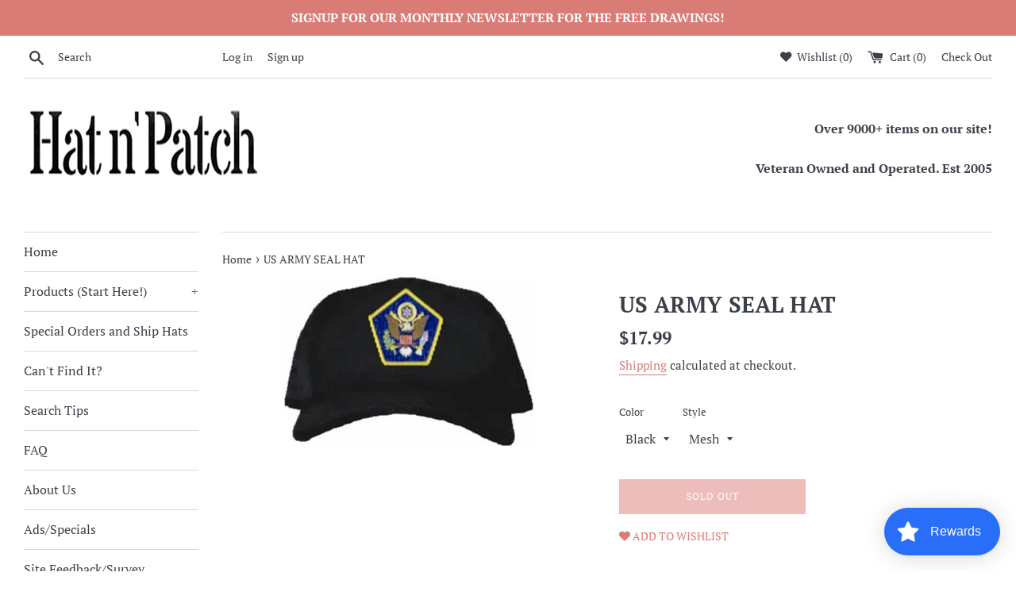

--- FILE ---
content_type: text/plain; charset=utf-8
request_url: https://sp-micro-proxy.b-cdn.net/micro?unique_id=hatnpatch.myshopify.com
body_size: 5096
content:
{"site":{"free_plan_limit_reached":true,"billing_status":null,"billing_active":false,"pricing_plan_required":false,"settings":{"proof_mobile_position":"Bottom","proof_desktop_position":"Bottom Left","proof_pop_size":"default","proof_start_delay_time":15,"proof_time_between":3,"proof_display_time":10,"proof_visible":true,"proof_cycle":true,"proof_mobile_enabled":true,"proof_desktop_enabled":true,"proof_tablet_enabled":null,"proof_locale":"en","proof_show_powered_by":false},"site_integrations":[{"id":"75961","enabled":true,"integration":{"name":"Shopify Add To Cart","handle":"shopify_storefront_add_to_cart","pro":false},"settings":{"proof_onclick_new_tab":null,"proof_exclude_pages":null,"proof_include_pages":[],"proof_display_pages_mode":"excluded","proof_minimum_activity_sessions":null,"proof_height":110,"proof_bottom":50,"proof_top":10,"proof_right":10,"proof_left":10,"proof_background_color":"#ea2b2b","proof_background_image_url":null,"proof_font_color":"#f3e9e9","proof_border_radius":80,"proof_padding_top":0,"proof_padding_bottom":0,"proof_padding_left":8,"proof_padding_right":16,"proof_icon_color":null,"proof_icon_background_color":null,"proof_hours_before_obscure":48,"proof_minimum_review_rating":5,"proof_highlights_color":"#fdcb6e","proof_display_review":true,"proof_show_review_on_hover":true,"proof_summary_time_range":1440,"proof_summary_minimum_count":10,"proof_show_media":false,"proof_show_message":false,"proof_media_url":null,"proof_media_position":null,"proof_nudge_click_url":null,"proof_icon_url":null,"proof_icon_mode":null,"proof_icon_enabled":false},"template":{"id":"36","body":{"top":"{{first_name}} in {{city}}, {{province}} {{country}}","middle":"Added to Cart {{product_title}}"},"raw_body":"<top>{{first_name}} in {{city}}, {{province}} {{country}}</top><middle>Added to Cart {{product_title}}</middle>","locale":"en"}},{"id":"75962","enabled":true,"integration":{"name":"Shopify Purchase","handle":"shopify_api_purchase","pro":false},"settings":{"proof_onclick_new_tab":null,"proof_exclude_pages":null,"proof_include_pages":[],"proof_display_pages_mode":"excluded","proof_minimum_activity_sessions":null,"proof_height":110,"proof_bottom":50,"proof_top":10,"proof_right":10,"proof_left":10,"proof_background_color":"#ea2b2b","proof_background_image_url":null,"proof_font_color":"#f3e9e9","proof_border_radius":80,"proof_padding_top":0,"proof_padding_bottom":0,"proof_padding_left":8,"proof_padding_right":16,"proof_icon_color":null,"proof_icon_background_color":null,"proof_hours_before_obscure":48,"proof_minimum_review_rating":5,"proof_highlights_color":"#fdcb6e","proof_display_review":true,"proof_show_review_on_hover":true,"proof_summary_time_range":1440,"proof_summary_minimum_count":10,"proof_show_media":false,"proof_show_message":false,"proof_media_url":null,"proof_media_position":null,"proof_nudge_click_url":null,"proof_icon_url":null,"proof_icon_mode":null,"proof_icon_enabled":false},"template":{"id":"4","body":{"top":"{{first_name}} in {{city}}, {{province}} {{country}}","middle":"Purchased {{product_title}}"},"raw_body":"<top>{{first_name}} in {{city}}, {{province}} {{country}}</top><middle>Purchased {{product_title}}</middle>","locale":"en"}}],"events":[{"id":"244155843","created_at":"2026-01-19T12:19:00.000Z","variables":{"first_name":"Lowell","city":"Jacksonville","province":"Florida","province_code":"FL","country":"United States","country_code":"US","product_title":"USS BOXER LHD-4 SHIP PATCH - GREAT COLOR - Veteran Owned Business"},"click_url":"https://hatnpatch.com/products/uss-boxer-lhd-4-ship-patch","image_url":"https://cdn.shopify.com/s/files/1/0148/9177/8148/products/75428a9815ec1b697d3296bb415250cb.jpg?v=1596554694","product":{"id":"21400175","product_id":"4492105580676","title":"USS BOXER LHD-4 SHIP PATCH - GREAT COLOR - Veteran Owned Business","created_at":"2020-01-23T13:29:01.000Z","updated_at":"2026-01-19T12:19:05.883Z","published_at":"2020-01-23T13:29:01.000Z"},"site_integration":{"id":"75962","enabled":true,"integration":{"name":"Shopify Purchase","handle":"shopify_api_purchase","pro":false},"template":{"id":"4","body":{"top":"{{first_name}} in {{city}}, {{province}} {{country}}","middle":"Purchased {{product_title}}"},"raw_body":"<top>{{first_name}} in {{city}}, {{province}} {{country}}</top><middle>Purchased {{product_title}}</middle>","locale":"en"}}},{"id":"244155661","created_at":"2026-01-19T12:13:00.707Z","variables":{"first_name":"Someone","city":"Jacksonville","province":"Florida","province_code":"FL","country":"United States","country_code":"US","product_title":"USS SAIPAN LHA-2 PATCH"},"click_url":"https://hatnpatch.com/products/uss-saipan-lha-2-patch-1","image_url":"https://cdn.shopify.com/s/files/1/0148/9177/8148/products/c8f265c25dac1bd69c948dfed1407a41.jpg?v=1661008884","product":{"id":"11825515","product_id":"2295274209380","title":"USS SAIPAN LHA-2 PATCH","created_at":"2019-01-13T17:52:51.000Z","updated_at":"2026-01-19T12:19:06.437Z","published_at":"2019-01-13T17:52:51.000Z"},"site_integration":{"id":"75961","enabled":true,"integration":{"name":"Shopify Add To Cart","handle":"shopify_storefront_add_to_cart","pro":false},"template":{"id":"36","body":{"top":"{{first_name}} in {{city}}, {{province}} {{country}}","middle":"Added to Cart {{product_title}}"},"raw_body":"<top>{{first_name}} in {{city}}, {{province}} {{country}}</top><middle>Added to Cart {{product_title}}</middle>","locale":"en"}}},{"id":"244153501","created_at":"2026-01-19T11:12:08.785Z","variables":{"first_name":"Someone","city":"Ranchi","province":"Jharkhand","province_code":"JH","country":"India","country_code":"IN","product_title":"USMC E-6 Staff Sgt. Decal"},"click_url":"https://hatnpatch.com/products/usmc-e-6-staff-sgt-decal","image_url":"https://cdn.shopify.com/s/files/1/0148/9177/8148/products/373a7eabf0fcc3ff278297974e2f5bfb.jpg?v=1660927420","product":{"id":"23491224","product_id":"2231355768932","title":"USMC E-6 Staff Sgt. Decal","created_at":"2019-01-10T15:35:38.000Z","updated_at":"2024-04-11T02:32:30.000Z","published_at":"2019-01-10T15:35:38.000Z"},"site_integration":{"id":"75961","enabled":true,"integration":{"name":"Shopify Add To Cart","handle":"shopify_storefront_add_to_cart","pro":false},"template":{"id":"36","body":{"top":"{{first_name}} in {{city}}, {{province}} {{country}}","middle":"Added to Cart {{product_title}}"},"raw_body":"<top>{{first_name}} in {{city}}, {{province}} {{country}}</top><middle>Added to Cart {{product_title}}</middle>","locale":"en"}}},{"id":"244153273","created_at":"2026-01-19T11:02:46.816Z","variables":{"first_name":"Someone","city":"Ranchi","province":"Jharkhand","province_code":"JH","country":"India","country_code":"IN","product_title":"MARINE CORPS 3537 MOTOR TRANSPORT OPS CHIEF MOS SEMPER FIDELIS PATCH MOTOR T EGA"},"click_url":"https://hatnpatch.com/products/marine-corps-3537-motor-transport-ops-chief-mos-semper-fidelis-patch-motor-t-ega","image_url":"https://cdn.shopify.com/s/files/1/0148/9177/8148/products/feb2fc1e1d45cbf1e1131f1de53055fa.png?v=1596554957","product":{"id":"23488035","product_id":"2678496493668","title":"MARINE CORPS 3537 MOTOR TRANSPORT OPS CHIEF MOS SEMPER FIDELIS PATCH MOTOR T EGA","created_at":"2019-02-02T21:25:31.000Z","updated_at":"2024-09-10T18:45:38.000Z","published_at":"2019-02-02T21:25:31.000Z"},"site_integration":{"id":"75961","enabled":true,"integration":{"name":"Shopify Add To Cart","handle":"shopify_storefront_add_to_cart","pro":false},"template":{"id":"36","body":{"top":"{{first_name}} in {{city}}, {{province}} {{country}}","middle":"Added to Cart {{product_title}}"},"raw_body":"<top>{{first_name}} in {{city}}, {{province}} {{country}}</top><middle>Added to Cart {{product_title}}</middle>","locale":"en"}}},{"id":"244153040","created_at":"2026-01-19T10:54:09.619Z","variables":{"first_name":"Someone","city":"Santa Clara","province":"California","province_code":"CA","country":"United States","country_code":"US","product_title":"4th Marine Division Decal"},"click_url":"https://hatnpatch.com/products/4th-marine-division-decal","image_url":"https://cdn.shopify.com/s/files/1/0148/9177/8148/products/ae90cdba71457df264f8ecc0fb131006.jpg?v=1660927154","product":{"id":"1060506","product_id":"2228878573668","title":"4th Marine Division Decal","created_at":"2019-01-10T12:44:32.000Z","updated_at":"2025-09-02T21:32:22.934Z","published_at":"2019-01-10T12:44:32.000Z"},"site_integration":{"id":"75961","enabled":true,"integration":{"name":"Shopify Add To Cart","handle":"shopify_storefront_add_to_cart","pro":false},"template":{"id":"36","body":{"top":"{{first_name}} in {{city}}, {{province}} {{country}}","middle":"Added to Cart {{product_title}}"},"raw_body":"<top>{{first_name}} in {{city}}, {{province}} {{country}}</top><middle>Added to Cart {{product_title}}</middle>","locale":"en"}}},{"id":"244152773","created_at":"2026-01-19T10:43:05.540Z","variables":{"first_name":"Someone","city":"Buffalo","province":"New York","province_code":"NY","country":"United States","country_code":"US","product_title":"Navy R.O.T.C. Decal"},"click_url":"https://hatnpatch.com/products/navy-r-o-t-c-decal","image_url":"https://cdn.shopify.com/s/files/1/0148/9177/8148/products/af0f9cd0304229f7e8ccd84076cbd2b7.jpg?v=1660927750","product":{"id":"14836453","product_id":"2231374905444","title":"Navy R.O.T.C. Decal","created_at":"2019-01-10T15:37:06.000Z","updated_at":"2025-09-28T23:25:23.574Z","published_at":"2019-01-10T15:37:06.000Z"},"site_integration":{"id":"75961","enabled":true,"integration":{"name":"Shopify Add To Cart","handle":"shopify_storefront_add_to_cart","pro":false},"template":{"id":"36","body":{"top":"{{first_name}} in {{city}}, {{province}} {{country}}","middle":"Added to Cart {{product_title}}"},"raw_body":"<top>{{first_name}} in {{city}}, {{province}} {{country}}</top><middle>Added to Cart {{product_title}}</middle>","locale":"en"}}},{"id":"244149642","created_at":"2026-01-19T09:25:43.609Z","variables":{"first_name":"Someone","city":"Los Angeles","province":"California","province_code":"CA","country":"United States","country_code":"US","product_title":"2nd Infantry Division/Indian Head Decal"},"click_url":"https://hatnpatch.com/products/2nd-infantry-division-indian-head-decal","image_url":"https://cdn.shopify.com/s/files/1/0148/9177/8148/products/ed0ef69c08d290f13dc7b2de6ba3bd59.jpg?v=1660929192","product":{"id":"1052044","product_id":"2228848394340","title":"2nd Infantry Division/Indian Head Decal","created_at":"2019-01-10T12:42:45.000Z","updated_at":"2025-01-16T20:25:06.378Z","published_at":"2019-01-10T12:42:45.000Z"},"site_integration":{"id":"75961","enabled":true,"integration":{"name":"Shopify Add To Cart","handle":"shopify_storefront_add_to_cart","pro":false},"template":{"id":"36","body":{"top":"{{first_name}} in {{city}}, {{province}} {{country}}","middle":"Added to Cart {{product_title}}"},"raw_body":"<top>{{first_name}} in {{city}}, {{province}} {{country}}</top><middle>Added to Cart {{product_title}}</middle>","locale":"en"}}},{"id":"244148300","created_at":"2026-01-19T08:48:01.292Z","variables":{"first_name":"Someone","city":"Chicago","province":"Illinois","province_code":"IL","country":"United States","country_code":"US","product_title":"USMC MARINE CORPS 1811 M48A3 TANK CREWMAN SEMPER FIDELIS MOS PATCH TANKER"},"click_url":"https://hatnpatch.com/products/usmc-marine-corps-1811-m48a3-tank-crewman-semper-fidelis-mos-patch-tanker","image_url":"https://cdn.shopify.com/s/files/1/0148/9177/8148/products/5269b6c053caccc29827ecfd5e7a7bdf.jpg?v=1596555040","product":{"id":"17138053","product_id":"2678520676452","title":"USMC MARINE CORPS 1811 M48A3 TANK CREWMAN SEMPER FIDELIS MOS PATCH TANKER","created_at":"2019-02-02T21:28:11.000Z","updated_at":"2024-09-10T18:45:49.000Z","published_at":"2019-02-02T21:28:11.000Z"},"site_integration":{"id":"75961","enabled":true,"integration":{"name":"Shopify Add To Cart","handle":"shopify_storefront_add_to_cart","pro":false},"template":{"id":"36","body":{"top":"{{first_name}} in {{city}}, {{province}} {{country}}","middle":"Added to Cart {{product_title}}"},"raw_body":"<top>{{first_name}} in {{city}}, {{province}} {{country}}</top><middle>Added to Cart {{product_title}}</middle>","locale":"en"}}},{"id":"244147749","created_at":"2026-01-19T08:40:52.616Z","variables":{"first_name":"Someone","city":"Wilmington","province":"Delaware","province_code":"DE","country":"United States","country_code":"US","product_title":"US ARMY FIRST 1ST CAVALRY CAV DIVISION PATCH REGULATION SIZE OD OLIVE DRAB GREEN"},"click_url":"https://hatnpatch.com/products/us-army-first-1st-cavalry-cav-division-patch-regulation-size-od-olive-drab-green","image_url":"https://cdn.shopify.com/s/files/1/0148/9177/8148/products/a8df88d61c1e0901aca53f3fab8eb4df.jpg?v=1596554703","product":{"id":"10894006","product_id":"2677387526244","title":"US ARMY FIRST 1ST CAVALRY CAV DIVISION PATCH REGULATION SIZE OD OLIVE DRAB GREEN","created_at":"2019-02-02T19:23:54.000Z","updated_at":"2024-09-10T18:44:39.000Z","published_at":"2019-02-02T19:23:54.000Z"},"site_integration":{"id":"75961","enabled":true,"integration":{"name":"Shopify Add To Cart","handle":"shopify_storefront_add_to_cart","pro":false},"template":{"id":"36","body":{"top":"{{first_name}} in {{city}}, {{province}} {{country}}","middle":"Added to Cart {{product_title}}"},"raw_body":"<top>{{first_name}} in {{city}}, {{province}} {{country}}</top><middle>Added to Cart {{product_title}}</middle>","locale":"en"}}},{"id":"244145234","created_at":"2026-01-19T07:41:50.144Z","variables":{"first_name":"Someone","city":"New York","province":"New York","province_code":"NY","country":"United States","country_code":"US","product_title":"US Army Veteran Window Strip"},"click_url":"https://hatnpatch.com/products/us-army-veteran-window-strip","image_url":"https://cdn.shopify.com/s/files/1/0148/9177/8148/products/MP-D126.jpg?v=1596856092","product":{"id":"23490769","product_id":"2233419006052","title":"US Army Veteran Window Strip","created_at":"2019-01-10T18:13:03.000Z","updated_at":"2023-11-30T15:39:02.000Z","published_at":"2019-01-10T18:13:03.000Z"},"site_integration":{"id":"75961","enabled":true,"integration":{"name":"Shopify Add To Cart","handle":"shopify_storefront_add_to_cart","pro":false},"template":{"id":"36","body":{"top":"{{first_name}} in {{city}}, {{province}} {{country}}","middle":"Added to Cart {{product_title}}"},"raw_body":"<top>{{first_name}} in {{city}}, {{province}} {{country}}</top><middle>Added to Cart {{product_title}}</middle>","locale":"en"}}},{"id":"244145223","created_at":"2026-01-19T07:41:29.874Z","variables":{"first_name":"Someone","city":"Wilmington","province":"Delaware","province_code":"DE","country":"United States","country_code":"US","product_title":"11th Cav. Armored Sticker (2 on 1 sheet)"},"click_url":"https://hatnpatch.com/products/11th-cav-armored-sticker-2-on-1-sheet","image_url":"https://cdn.shopify.com/s/files/1/0148/9177/8148/products/56d8da2d5f867befdcdb1dd45274afa9.jpg?v=1660969901","product":{"id":"1037851","product_id":"2228848722020","title":"11th Cav. Armored Sticker (2 on 1 sheet)","created_at":"2019-01-10T12:42:46.000Z","updated_at":"2025-11-07T20:02:28.034Z","published_at":"2019-01-10T12:42:46.000Z"},"site_integration":{"id":"75961","enabled":true,"integration":{"name":"Shopify Add To Cart","handle":"shopify_storefront_add_to_cart","pro":false},"template":{"id":"36","body":{"top":"{{first_name}} in {{city}}, {{province}} {{country}}","middle":"Added to Cart {{product_title}}"},"raw_body":"<top>{{first_name}} in {{city}}, {{province}} {{country}}</top><middle>Added to Cart {{product_title}}</middle>","locale":"en"}}},{"id":"244144736","created_at":"2026-01-19T07:22:06.714Z","variables":{"first_name":"Someone","city":"Ashburn","province":"Virginia","province_code":"VA","country":"United States","country_code":"US","product_title":"Surface Warfare Silver Decal (Med.)"},"click_url":"https://hatnpatch.com/products/surface-warfare-silver-decal-med","image_url":"https://cdn.shopify.com/s/files/1/0148/9177/8148/products/93ded509708f50d7872dc1abeb277097.jpg?v=1660927359","product":{"id":"23489855","product_id":"2231360094308","title":"Surface Warfare Silver Decal (Med.)","created_at":"2019-01-10T15:35:59.000Z","updated_at":"2024-09-25T10:11:56.000Z","published_at":"2019-01-10T15:35:59.000Z"},"site_integration":{"id":"75961","enabled":true,"integration":{"name":"Shopify Add To Cart","handle":"shopify_storefront_add_to_cart","pro":false},"template":{"id":"36","body":{"top":"{{first_name}} in {{city}}, {{province}} {{country}}","middle":"Added to Cart {{product_title}}"},"raw_body":"<top>{{first_name}} in {{city}}, {{province}} {{country}}</top><middle>Added to Cart {{product_title}}</middle>","locale":"en"}}},{"id":"244141942","created_at":"2026-01-19T05:36:17.144Z","variables":{"first_name":"Someone","city":"San Diego","province":"California","province_code":"CA","country":"United States","country_code":"US","product_title":"USN F/A-18 Hornet Strike Fighter Navy Patch"},"click_url":"https://hatnpatch.com/products/usn-f-a-18-hornet-strike-fighter-navy-patch","image_url":"https://cdn.shopify.com/s/files/1/0148/9177/8148/products/EE-PM5301.jpg?v=1596864763","product":{"id":"8275833","product_id":"2261144567908","title":"USN F/A-18 Hornet Strike Fighter Navy Patch","created_at":"2019-01-12T01:11:09.000Z","updated_at":"2025-12-15T01:55:38.872Z","published_at":"2019-01-12T01:11:09.000Z"},"site_integration":{"id":"75961","enabled":true,"integration":{"name":"Shopify Add To Cart","handle":"shopify_storefront_add_to_cart","pro":false},"template":{"id":"36","body":{"top":"{{first_name}} in {{city}}, {{province}} {{country}}","middle":"Added to Cart {{product_title}}"},"raw_body":"<top>{{first_name}} in {{city}}, {{province}} {{country}}</top><middle>Added to Cart {{product_title}}</middle>","locale":"en"}}},{"id":"244140181","created_at":"2026-01-19T04:39:12.474Z","variables":{"first_name":"Someone","city":"Wilmington","province":"Delaware","province_code":"DE","country":"United States","country_code":"US","product_title":"NAVAL AIR STATION NORFOLK Patch"},"click_url":"https://hatnpatch.com/products/naval-air-station-norfolk-patch-1","image_url":"https://cdn.shopify.com/s/files/1/0148/9177/8148/products/ebc46bf02bf64f4c52aa0c8c0813a4f9.png?v=1627597483","product":{"id":"46175458","product_id":"6895643721884","title":"NAVAL AIR STATION NORFOLK Patch","created_at":"2021-07-22T00:24:13.000Z","updated_at":"2025-10-21T15:07:32.888Z","published_at":"2021-07-22T00:24:13.000Z"},"site_integration":{"id":"75961","enabled":true,"integration":{"name":"Shopify Add To Cart","handle":"shopify_storefront_add_to_cart","pro":false},"template":{"id":"36","body":{"top":"{{first_name}} in {{city}}, {{province}} {{country}}","middle":"Added to Cart {{product_title}}"},"raw_body":"<top>{{first_name}} in {{city}}, {{province}} {{country}}</top><middle>Added to Cart {{product_title}}</middle>","locale":"en"}}},{"id":"244139139","created_at":"2026-01-19T04:03:32.905Z","variables":{"first_name":"Someone","city":"Santa Clara","province":"California","province_code":"CA","country":"United States","country_code":"US","product_title":"USN NAVY QM QUARTERMASTER MOS RATING PATCH SAILOR VETERAN"},"click_url":"https://hatnpatch.com/products/usn-navy-qm-quartermaster-mos-rating-patch-sailor-veteran","image_url":"https://cdn.shopify.com/s/files/1/0148/9177/8148/products/1e5070c3fadbf739c731e476b7a0f13b.png?v=1596555247","product":{"id":"23491379","product_id":"2686487036004","title":"USN NAVY QM QUARTERMASTER MOS RATING PATCH SAILOR VETERAN","created_at":"2019-02-03T18:32:50.000Z","updated_at":"2024-09-10T18:47:16.000Z","published_at":"2019-02-03T18:32:50.000Z"},"site_integration":{"id":"75961","enabled":true,"integration":{"name":"Shopify Add To Cart","handle":"shopify_storefront_add_to_cart","pro":false},"template":{"id":"36","body":{"top":"{{first_name}} in {{city}}, {{province}} {{country}}","middle":"Added to Cart {{product_title}}"},"raw_body":"<top>{{first_name}} in {{city}}, {{province}} {{country}}</top><middle>Added to Cart {{product_title}}</middle>","locale":"en"}}},{"id":"244138476","created_at":"2026-01-19T03:41:38.366Z","variables":{"first_name":"Someone","city":"Ranchi","province":"Jharkhand","province_code":"JH","country":"India","country_code":"IN","product_title":"LIGHT PURPLE RIBBON AWARENESS PATCH"},"click_url":"https://hatnpatch.com/products/light-purple-ribbon-awareness-patch","image_url":"https://cdn.shopify.com/s/files/1/0148/9177/8148/products/0ce130fbb3b8130e41cbcbd0fcb3233a.jpg?v=1660954424","product":{"id":"10679861","product_id":"2280772862052","title":"LIGHT PURPLE RIBBON AWARENESS PATCH","created_at":"2019-01-12T23:51:32.000Z","updated_at":"2026-01-18T07:35:09.586Z","published_at":"2019-01-12T23:51:32.000Z"},"site_integration":{"id":"75961","enabled":true,"integration":{"name":"Shopify Add To Cart","handle":"shopify_storefront_add_to_cart","pro":false},"template":{"id":"36","body":{"top":"{{first_name}} in {{city}}, {{province}} {{country}}","middle":"Added to Cart {{product_title}}"},"raw_body":"<top>{{first_name}} in {{city}}, {{province}} {{country}}</top><middle>Added to Cart {{product_title}}</middle>","locale":"en"}}},{"id":"244137973","created_at":"2026-01-19T03:27:35.810Z","variables":{"first_name":"Someone","city":"Santa Clara","province":"California","province_code":"CA","country":"United States","country_code":"US","product_title":"2ND SECOND RECRUIT TRAINING BATTALION RTBN PATCH MCRD PARRIS ISLAND SAN DIEGO"},"click_url":"https://hatnpatch.com/products/2nd-second-recruit-training-battalion-rtbn-patch-mcrd-parris-island-san-diego","image_url":"https://cdn.shopify.com/s/files/1/0148/9177/8148/products/1f763fc3699d17c4ddd0b809ee29c520.jpg?v=1596556743","product":{"id":"1053490","product_id":"2766931230820","title":"2ND SECOND RECRUIT TRAINING BATTALION RTBN PATCH MCRD PARRIS ISLAND SAN DIEGO","created_at":"2019-02-12T17:39:14.000Z","updated_at":"2025-12-16T10:51:43.602Z","published_at":"2019-02-12T17:39:14.000Z"},"site_integration":{"id":"75961","enabled":true,"integration":{"name":"Shopify Add To Cart","handle":"shopify_storefront_add_to_cart","pro":false},"template":{"id":"36","body":{"top":"{{first_name}} in {{city}}, {{province}} {{country}}","middle":"Added to Cart {{product_title}}"},"raw_body":"<top>{{first_name}} in {{city}}, {{province}} {{country}}</top><middle>Added to Cart {{product_title}}</middle>","locale":"en"}}},{"id":"244136230","created_at":"2026-01-19T02:34:56.426Z","variables":{"first_name":"Someone","city":"Seattle","province":"Washington","province_code":"WA","country":"United States","country_code":"US","product_title":"TO SOME THIS IS JUST A BLUE LINE, TO OTHERS IT'S A FAMILY CREST POLICE PATCH - Color - Veteran Owned Business."},"click_url":"https://hatnpatch.com/products/to-some-this-is-just-a-blue-line-to-others-its-a-family-crest-police-patch","image_url":"https://cdn.shopify.com/s/files/1/0148/9177/8148/products/4c7894dce07cc005a3177a96db798ab6.png?v=1596554610","product":{"id":"20044485","product_id":"4409389809796","title":"TO SOME THIS IS JUST A BLUE LINE, TO OTHERS IT'S A FAMILY CREST POLICE PATCH - Color - Veteran Owned Business.","created_at":"2019-12-23T21:38:38.000Z","updated_at":"2025-09-27T15:45:30.770Z","published_at":"2019-12-23T21:38:38.000Z"},"site_integration":{"id":"75961","enabled":true,"integration":{"name":"Shopify Add To Cart","handle":"shopify_storefront_add_to_cart","pro":false},"template":{"id":"36","body":{"top":"{{first_name}} in {{city}}, {{province}} {{country}}","middle":"Added to Cart {{product_title}}"},"raw_body":"<top>{{first_name}} in {{city}}, {{province}} {{country}}</top><middle>Added to Cart {{product_title}}</middle>","locale":"en"}}},{"id":"244135816","created_at":"2026-01-19T02:22:09.272Z","variables":{"first_name":"Someone","city":"Minneapolis","province":"Minnesota","province_code":"MN","country":"United States","country_code":"US","product_title":"VIETNAM VETERAN'S WIFE ROCKER PATCH"},"click_url":"https://hatnpatch.com/products/vietnam-veterans-wife-rocker-patch","image_url":"https://cdn.shopify.com/s/files/1/0148/9177/8148/products/4843CP.jpg?v=1596875581","product":{"id":"14892067","product_id":"2277735497828","title":"VIETNAM VETERAN'S WIFE ROCKER PATCH","created_at":"2019-01-12T20:46:57.000Z","updated_at":"2025-07-01T04:01:38.757Z","published_at":"2019-01-12T20:46:57.000Z"},"site_integration":{"id":"75961","enabled":true,"integration":{"name":"Shopify Add To Cart","handle":"shopify_storefront_add_to_cart","pro":false},"template":{"id":"36","body":{"top":"{{first_name}} in {{city}}, {{province}} {{country}}","middle":"Added to Cart {{product_title}}"},"raw_body":"<top>{{first_name}} in {{city}}, {{province}} {{country}}</top><middle>Added to Cart {{product_title}}</middle>","locale":"en"}}},{"id":"244134285","created_at":"2026-01-19T01:38:11.000Z","variables":{"first_name":"James","city":"Essex","province":"Maryland","province_code":"MD","country":"United States","country_code":"US","product_title":"L.R.R.P. HAT PIN"},"click_url":"https://hatnpatch.com/products/l-r-r-p-hat-pin","image_url":"https://cdn.shopify.com/s/files/1/0148/9177/8148/products/5c867471eaa1eb5d8ce1297794677424.jpg?v=1660932160","product":{"id":"23487763","product_id":"2139308163172","title":"L.R.R.P. HAT PIN","created_at":"2019-01-05T08:24:13.000Z","updated_at":"2026-01-19T01:38:19.913Z","published_at":"2019-01-05T08:24:13.000Z"},"site_integration":{"id":"75962","enabled":true,"integration":{"name":"Shopify Purchase","handle":"shopify_api_purchase","pro":false},"template":{"id":"4","body":{"top":"{{first_name}} in {{city}}, {{province}} {{country}}","middle":"Purchased {{product_title}}"},"raw_body":"<top>{{first_name}} in {{city}}, {{province}} {{country}}</top><middle>Purchased {{product_title}}</middle>","locale":"en"}}},{"id":"244134118","created_at":"2026-01-19T01:33:38.631Z","variables":{"first_name":"Someone","city":"Essex","province":"Maryland","province_code":"MD","country":"United States","country_code":"US","product_title":"L.R.R.P. HAT PIN"},"click_url":"https://hatnpatch.com/products/l-r-r-p-hat-pin","image_url":"https://cdn.shopify.com/s/files/1/0148/9177/8148/products/5c867471eaa1eb5d8ce1297794677424.jpg?v=1660932160","product":{"id":"23487763","product_id":"2139308163172","title":"L.R.R.P. HAT PIN","created_at":"2019-01-05T08:24:13.000Z","updated_at":"2026-01-19T01:38:19.913Z","published_at":"2019-01-05T08:24:13.000Z"},"site_integration":{"id":"75961","enabled":true,"integration":{"name":"Shopify Add To Cart","handle":"shopify_storefront_add_to_cart","pro":false},"template":{"id":"36","body":{"top":"{{first_name}} in {{city}}, {{province}} {{country}}","middle":"Added to Cart {{product_title}}"},"raw_body":"<top>{{first_name}} in {{city}}, {{province}} {{country}}</top><middle>Added to Cart {{product_title}}</middle>","locale":"en"}}},{"id":"244131920","created_at":"2026-01-19T00:27:38.144Z","variables":{"first_name":"Someone","city":"Santa Clara","province":"California","province_code":"CA","country":"United States","country_code":"US","product_title":"SON OF A VIETNAM VET AND DAMN PROUD PATCH"},"click_url":"https://hatnpatch.com/products/son-of-a-vietnam-vet-and-damn-proud-patch","image_url":"https://cdn.shopify.com/s/files/1/0148/9177/8148/products/3673CP.jpg?v=1596875543","product":{"id":"10877","product_id":"2274720776292","title":"SON OF A VIETNAM VET AND DAMN PROUD PATCH","created_at":"2019-01-12T18:15:04.000Z","updated_at":"2025-09-30T00:39:54.888Z","published_at":"2019-01-12T18:15:04.000Z"},"site_integration":{"id":"75961","enabled":true,"integration":{"name":"Shopify Add To Cart","handle":"shopify_storefront_add_to_cart","pro":false},"template":{"id":"36","body":{"top":"{{first_name}} in {{city}}, {{province}} {{country}}","middle":"Added to Cart {{product_title}}"},"raw_body":"<top>{{first_name}} in {{city}}, {{province}} {{country}}</top><middle>Added to Cart {{product_title}}</middle>","locale":"en"}}},{"id":"244130361","created_at":"2026-01-18T23:43:07.333Z","variables":{"first_name":"Someone","city":"Ranchi","province":"Jharkhand","province_code":"JH","country":"India","country_code":"IN","product_title":"MARINE CORPS 6531 AIRCRAFT ORDNANCE TECHNICIAN MOS SEMPER FIDELIS PATCH"},"click_url":"https://hatnpatch.com/products/marine-corps-6531-aircraft-ordnance-technician-mos-semper-fidelis-patch","image_url":"https://cdn.shopify.com/s/files/1/0148/9177/8148/products/f0ceb0b2308e6a87dc9d9ce2fedd47d6.png?v=1596554992","product":{"id":"15366939","product_id":"2678505111652","title":"MARINE CORPS 6531 AIRCRAFT ORDNANCE TECHNICIAN MOS SEMPER FIDELIS PATCH","created_at":"2019-02-02T21:26:21.000Z","updated_at":"2024-09-10T18:45:42.000Z","published_at":"2019-02-02T21:26:21.000Z"},"site_integration":{"id":"75961","enabled":true,"integration":{"name":"Shopify Add To Cart","handle":"shopify_storefront_add_to_cart","pro":false},"template":{"id":"36","body":{"top":"{{first_name}} in {{city}}, {{province}} {{country}}","middle":"Added to Cart {{product_title}}"},"raw_body":"<top>{{first_name}} in {{city}}, {{province}} {{country}}</top><middle>Added to Cart {{product_title}}</middle>","locale":"en"}}},{"id":"244128901","created_at":"2026-01-18T23:03:09.000Z","variables":{"first_name":"Bo","city":"Phoenix","province":"Arizona","province_code":"AZ","country":"United States","country_code":"US","product_title":"USMC ENDURING FREEDOM VETERAN W/ COMBAT ACTION RIBBON HAT"},"click_url":"https://hatnpatch.com/products/usmc-enduring-freedom-veteran-w-combat-action-ribbon-hat","image_url":"https://cdn.shopify.com/s/files/1/0148/9177/8148/products/USMCOEFCARPATCH_HAT.jpg?v=1596880901","product":{"id":"22842430","product_id":"2295216701540","title":"USMC ENDURING FREEDOM VETERAN W/ COMBAT ACTION RIBBON HAT","created_at":"2019-01-13T17:50:15.000Z","updated_at":"2026-01-18T23:03:14.943Z","published_at":"2019-01-13T17:50:15.000Z"},"site_integration":{"id":"75962","enabled":true,"integration":{"name":"Shopify Purchase","handle":"shopify_api_purchase","pro":false},"template":{"id":"4","body":{"top":"{{first_name}} in {{city}}, {{province}} {{country}}","middle":"Purchased {{product_title}}"},"raw_body":"<top>{{first_name}} in {{city}}, {{province}} {{country}}</top><middle>Purchased {{product_title}}</middle>","locale":"en"}}},{"id":"244127973","created_at":"2026-01-18T22:34:46.117Z","variables":{"first_name":"Someone","city":"Winnipeg","province":"Manitoba","province_code":"MB","country":"Canada","country_code":"CA","product_title":"USMC ENDURING FREEDOM VETERAN W/ COMBAT ACTION RIBBON HAT"},"click_url":"https://hatnpatch.com/products/usmc-enduring-freedom-veteran-w-combat-action-ribbon-hat","image_url":"https://cdn.shopify.com/s/files/1/0148/9177/8148/products/USMCOEFCARPATCH_HAT.jpg?v=1596880901","product":{"id":"22842430","product_id":"2295216701540","title":"USMC ENDURING FREEDOM VETERAN W/ COMBAT ACTION RIBBON HAT","created_at":"2019-01-13T17:50:15.000Z","updated_at":"2026-01-18T23:03:14.943Z","published_at":"2019-01-13T17:50:15.000Z"},"site_integration":{"id":"75961","enabled":true,"integration":{"name":"Shopify Add To Cart","handle":"shopify_storefront_add_to_cart","pro":false},"template":{"id":"36","body":{"top":"{{first_name}} in {{city}}, {{province}} {{country}}","middle":"Added to Cart {{product_title}}"},"raw_body":"<top>{{first_name}} in {{city}}, {{province}} {{country}}</top><middle>Added to Cart {{product_title}}</middle>","locale":"en"}}}]}}